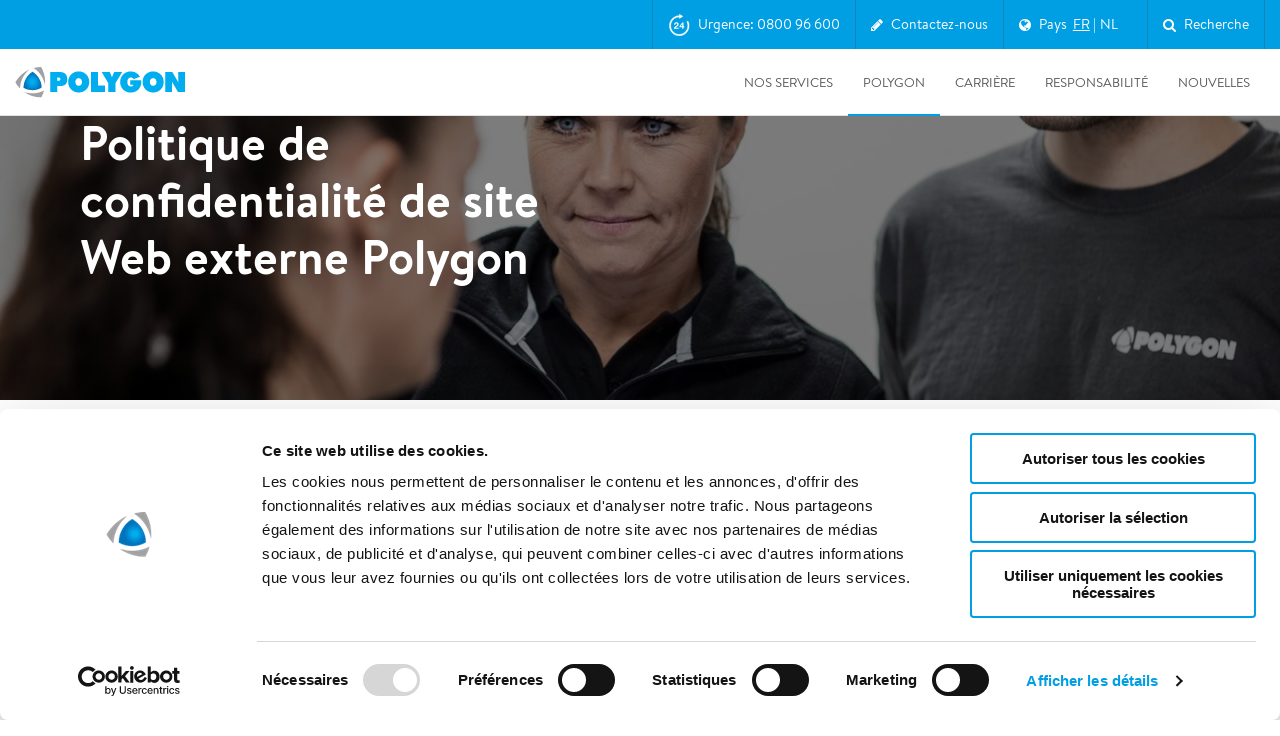

--- FILE ---
content_type: text/html; charset=utf-8
request_url: https://www.polygongroup.com/fr-BE/polygon/politique-de-confidentialite-de-site-web-externe-polygon/
body_size: 32083
content:
<!doctype html>
<html lang="fr-BE">
<head>
    
<link rel="dns-prefetch" href="//consent.cookiebot.com">
<link rel="dns-prefetch" href="//consentcdn.cookiebot.com">
<link rel="dns-prefetch" href="//google.com">
<link rel="dns-prefetch" href="//maps.googleapis.com">
<link rel="dns-prefetch" href="//googletagmanager.com">
<link rel="dns-prefetch" href="//google-analytics.com">
<link rel="dns-prefetch" href="//gstatic.com">
<link rel="dns-prefetch" href="//www.gstatic.com">
<link rel="dns-prefetch" href="//static.hotjar.com">
<link rel="dns-prefetch" href="//script.hotjar.com">
<link rel="dns-prefetch" href="//in.hotjar.com">
<link rel="dns-prefetch" href="//cdn.heapanalytics.com">

<link rel="apple-touch-icon" sizes="180x180" href="/UI/build/favicon/apple-touch-icon.png?v=7kogpj0evk">
<link rel="icon" type="image/png" sizes="32x32" href="/UI/build/favicon/favicon-32x32.png?v=7kogpj0evk">
<link rel="icon" type="image/png" sizes="16x16" href="/UI/build/favicon/favicon-16x16.png?v=7kogpj0evk">
<link rel="manifest" href="/UI/build/favicon/site.webmanifest?v=7kogpj0evk">
<link rel="mask-icon" href="/UI/build/favicon/safari-pinned-tab.svg?v=7kogpj0evk" color="#009fe3">
<link rel="shortcut icon" href="/UI/build/favicon/favicon.ico?v=7kogpj0evk">
<meta name="apple-mobile-web-app-title" content="Polygon">
<meta name="application-name" content="Polygon">
<meta name="msapplication-TileColor" content="#ffffff">
<meta name="msapplication-config" content="/UI/build/favicon/browserconfig.xml?v=7kogpj0evk">
<meta name="theme-color" content="#ffffff">




<meta charset="UTF-8">
<meta name="SKYPE_TOOLBAR" content="SKYPE_TOOLBAR_PARSER_COMPATIBLE" />
<meta http-equiv="X-UA-Compatible" content="IE=edge,chrome=1" />
<meta name="viewport" content="width=device-width, initial-scale=1">
<meta name="language" content="french (belgium)">
<meta itemprop="pageId" content="20925" />

    <meta property="og:title" content="Politique de confidentialit&#233; | Polygon" />

    <meta name="description" content="Consultez notre politique de confidentialit&#233; sur la mani&#232;re dont Polygon recueille, utilise et conserve les informations collect&#233;es aupr&#232;s des utilisateurs." />
    <meta property="og:description" content="Consultez notre politique de confidentialit&#233; sur la mani&#232;re dont Polygon recueille, utilise et conserve les informations collect&#233;es aupr&#232;s des utilisateurs." />
<meta property="og:type" content="website" />

    <meta property="og:url" content="https://www.polygongroup.com/fr-BE/polygon/politique-de-confidentialite-de-site-web-externe-polygon/" />





    <title>Politique de confidentialit&#233; | Polygon - Polygon Group</title>



<link href="/UI/build/main.css?v=29s3_6n8rIzW8eng4ZTizvCdQoNdYZY3_exmyZAQuc3" type="text/css" rel="stylesheet" />





<script id="Cookiebot" src="https://consent.cookiebot.com/uc.js" data-cbid="d02d7f3e-5b93-424d-8365-4553a934cef2" data-blockingmode="auto" data-culture="fr"  type="text/javascript"></script>
<script type="text/javascript">
     window.addEventListener('CookiebotOnAccept', function (e) { 
         if (Cookiebot.changed)
         {
             document.location.reload();
         }
     });
</script>

<script type="text/javascript">
    var MTIProjectId = '501aef42-2bc4-4942-9c85-729933e09c6c';
    (function () {
        var mtiTracking = document.createElement('script');
        mtiTracking.type = 'text/javascript';
        mtiTracking.async = 'true';
        mtiTracking.src = '/UI/build/fonts/mtiFontTrackingCode.js';
        (document.getElementsByTagName('head')[0] || document.getElementsByTagName('body')[0]).appendChild(mtiTracking);
    })();
</script>

<link href="/fr-BE/polygon/politique-de-confidentialite-de-site-web-externe-polygon/" rel="canonical" />





<script type="text/javascript">
    (function () {

        if (typeof window.CustomEvent === "function") return false;

        function CustomEvent(event, params) {
            params = params || { bubbles: false, cancelable: false, detail: undefined };
            var evt = document.createEvent('CustomEvent');
            evt.initCustomEvent(event, params.bubbles, params.cancelable, params.detail);
            return evt;
        }

        CustomEvent.prototype = window.Event.prototype;

        window.CustomEvent = CustomEvent;
    })();

    var CaptchaCallback = function () {
        window.document.dispatchEvent(new CustomEvent('form-grecaptcha', { bubbles: true, detail: {} }));
    };
</script>
<script src="https://js.hcaptcha.com/1/api.js?onload=CaptchaCallback" async defer></script>

</head>
<body>

    <script type="text/javascript">

    if (!window.dataLayer) {
        dataLayer = [];
    }

    dataLayer.push({ 'pageType': 'InformationSectionPage' });
    dataLayer.push({'siteLanguage': 'fr-BE'});

    </script>

        <!-- Google Tag Manager -->
        <noscript>
            <iframe src="//www.googletagmanager.com/ns.html?id=GTM-WFJXCW"
                    height="0" width="0" style="display: none; visibility: hidden"></iframe>
        </noscript>
        <script type="text/javascript">
            (function (w, d, s, l, i) {
                w[l] = w[l] || [];
                w[l].push({
                    'gtm.start':
                        new Date().getTime(),
                    event: 'gtm.js'
                });
                var f = d.getElementsByTagName(s)[0],
                    j = d.createElement(s),
                    dl = l != 'dataLayer' ? '&l=' + l : '';
                j.async = true;
                j.src =
                    '//www.googletagmanager.com/gtm.js?id=' + i + dl;
                f.parentNode.insertBefore(j, f);
            })(window, document, 'script', 'dataLayer', 'GTM-WFJXCW');
        </script>
        <!-- End Google Tag Manager -->


    <input type="hidden" value="fr-BE" id="language" />
    
    <header class="site-header js-site-header ">

    <div  class="global-navigation js-global-navigation">
    <div class="container">

        <nav>
            

    <ul class="global-list">

        <li class="global-list-item js-global-link" data-global="js-global-block-5246" data-gtm-attribute="global-nav" data-gtm-global-nav-type="Emergency" data-global-nav-type="Emergency">

        <svg viewBox="0 0 23 24" version="1.1" xmlns="http://www.w3.org/2000/svg" xmlns:xlink="http://www.w3.org/1999/xlink">
            <g stroke="none" stroke-width="1" fill="none" fill-rule="evenodd">
                <path d="M12.0454686,0.28404527 L15.6164077,2.46610297 C15.6309251,2.47497395 15.6431232,2.48717205 15.6519941,2.5016894 C15.6828721,2.5522212 15.6669395,2.61821685 15.6164077,2.64909481 L12.0454686,4.83115251 C12.0286341,4.84143941 12.0092878,4.8468824 11.9895591,4.8468824 C11.93034,4.8468824 11.8823333,4.79887577 11.8823333,4.73965659 L11.8823333,3.41013192 L11.7789333,3.30673191 C6.64437304,3.30673191 2.46740513,7.56069463 2.46740513,12.7879952 C2.46740513,18.0152958 6.64437304,22.2692585 11.7789333,22.2692585 C16.9134936,22.2692585 21.0904616,18.0152958 21.0904616,12.7879952 C21.0904616,11.4691394 20.8299361,10.1934834 20.3161343,8.99607658 C20.1019993,8.49703848 20.2568628,8.0111558 20.6201836,7.81802141 C20.9868246,7.62312208 21.4082743,7.81041445 21.6597017,8.39483422 C22.2557648,9.78032769 22.5578667,11.2582946 22.5578667,12.7879952 C22.5578667,18.8425596 17.7222982,23.7675246 11.7789333,23.7675246 C5.83611541,23.7675246 1,18.8422642 1,12.7879952 C1,6.73372625 5.83611541,1.80846586 11.7789333,1.80846586 L11.8823333,1.70506586 L11.8823333,0.375541185 C11.8823333,0.355812485 11.8877763,0.336466224 11.8980632,0.3196317 C11.9289412,0.269099901 11.9949368,0.253167313 12.0454686,0.28404527 Z" stroke="currentColor" stroke-width="0.4" fill="currentColor" fill-rule="nonzero"></path>
                <path d="M11.14,16.14 L11.14,14.92 L7.83,14.92 C8.00333333,14.68 8.20333333,14.47 8.43,14.29 C8.65666667,14.11 8.89,13.9416667 9.13,13.785 C9.37,13.6283333 9.60833333,13.47 9.845,13.31 C10.0816667,13.15 10.2933333,12.9716667 10.48,12.775 C10.6666667,12.5783333 10.8166667,12.3533333 10.93,12.1 C11.0433333,11.8466667 11.1,11.5433333 11.1,11.19 C11.1,10.85 11.035,10.5433333 10.905,10.27 C10.775,9.99666667 10.6,9.76666667 10.38,9.58 C10.16,9.39333333 9.905,9.25 9.615,9.15 C9.325,9.05 9.02,9 8.7,9 C8.28,9 7.90833333,9.07166667 7.585,9.215 C7.26166667,9.35833333 6.99333333,9.55833333 6.78,9.815 C6.56666667,10.0716667 6.40666667,10.3716667 6.3,10.715 C6.19333333,11.0583333 6.14666667,11.43 6.16,11.83 L7.52,11.83 C7.52,11.6433333 7.53833333,11.455 7.575,11.265 C7.61166667,11.075 7.67333333,10.9016667 7.76,10.745 C7.84666667,10.5883333 7.96166667,10.4616667 8.105,10.365 C8.24833333,10.2683333 8.42333333,10.22 8.63,10.22 C8.93666667,10.22 9.18833333,10.315 9.385,10.505 C9.58166667,10.695 9.68,10.96 9.68,11.3 C9.68,11.5133333 9.63166667,11.7033333 9.535,11.87 C9.43833333,12.0366667 9.31833333,12.1866667 9.175,12.32 C9.03166667,12.4533333 8.87333333,12.575 8.7,12.685 C8.52666667,12.795 8.36333333,12.9033333 8.21,13.01 C7.91,13.2166667 7.625,13.42 7.355,13.62 C7.085,13.82 6.85,14.0383333 6.65,14.275 C6.45,14.5116667 6.29166667,14.78 6.175,15.08 C6.05833333,15.38 6,15.7333333 6,16.14 L11.14,16.14 Z M16.42,16.14 L16.42,14.52 L17.35,14.52 L17.35,13.35 L16.42,13.35 L16.42,9.14 L15.15,9.14 L12.11,13.22 L12.11,14.52 L15.07,14.52 L15.07,16.14 L16.42,16.14 Z M15.07,13.35 L13.23,13.35 L15.04,10.92 L15.07,10.92 L15.07,13.35 Z" id="24" fill="currentColor" fill-rule="nonzero"></path>
            </g>
        </svg>

    Urgence: 0800 96 600

</li><li class="global-list-item js-global-link" data-global="js-global-block-2178" data-gtm-attribute="global-nav" data-gtm-global-nav-type="Contact form" data-global-nav-type="Contact form">

        <i class="fa fa-pencil"></i>

    Contactez-nous

</li>

<li class="global-list-item js-global-link" data-global="js-global-block-2179" data-gtm-attribute="global-nav" data-gtm-global-nav-type="Pays" data-global-nav-type="Pays">
    <i class="fa fa-globe"></i>
    <span>Pays</span>
        <span class="lang-picker-links">
                    <span class="lang-picker-links__link lang-picker-links__link--current">fr</span>
                    <a class="lang-picker-links__link" href="/nl-BE/">nl</a>
        </span>
</li>
<li class="global-list-item js-global-link" data-global="js-global-block-5247" data-gtm-attribute="global-nav" data-gtm-global-nav-type="Search" data-global-nav-type="Search">

        <i class="fa fa-search"></i>

    Recherche

</li>    </ul>

        </nav>
    </div>
</div>

<section class="global-block-wrapper js-global-block-wrapper">
    

<section class="global-block global-block-emergency js-global-block js-global-block-5246"  style="display:none;" data-gtm-attribute="emergency-global">
    <div class="global-block-inner grid-container">
        <button class="close-button"></button>
        <div class="grid-row emergency-row">
            <div class="emergency-contact-info">
                <img class="emergency-icon" src="/UI/build/svg/lifering.svg" alt="Polygon emergency icon">
                <div class="emergency-contact-wrapper">
                    <p class="global-block-header">Num&#233;ro d&#39;urgence 24/7</p>

                        <a href="tel:080096600" class="emergency-number-link" data-gtm-attribute="emergency-contact" data-gtm-emergency-type="global-nav-emergency-tel">
                            <span class="emergency-number">0800 96 600</span>
                        </a>


                </div>
            </div>
        </div>
        <div class="grid-row">

            <div class="grid-item-4">
                <p class="heading">Envoyez un message</p>
                    <a href="mailto:sos@polygongroup.com" class="emergency-mail" data-gtm-attribute="emergency-contact" data-gtm-emergency-type="global-nav-emergency-mail">sos@polygongroup.com</a>

            </div>
            <div class="grid-item-4">
                <p class="heading">Always By Your Side</p>
                <p>Nous sommes joignables 24/7. Votre garantie de voir arriver nos techniciens dans les plus brefs délais.</p>
            </div>
            <div class="grid-item-4">
                <p class="heading"></p>

                
            </div>
        </div>
    </div>
</section>


<section class="global-block global-block-contact js-global-block js-global-block-2178" style="display:none;">
    <div class="global-block-inner grid-container">
        <button class="close-button"></button>



<div class="grid-row">
    <div class="grid-item-6">
        <p class="heading">Contactez-nous</p>
        <p>Pour nous, vos questions ou vos remarques ont de l’importance. Sélectionnez le sujet et remplissez le formulaire de contact. Nous vous répondrons dans les plus brefs délais.</p>
<p><b>Polygon&nbsp;Belgique<br /> </b>Moerelei 127, B-2610 Wilrijk, Belgique<br /> Tel : 0800 96 600<br /> Email :&nbsp;sos@polygongroup.com</p>
    </div>

    <div class="grid-item-6 js-success-message">
        <p class="heading">Merci pour votre courrier, nous reviendrons vers vous tr&#232;s vite!</p>
    </div>

    <div class="grid-item-6 js-fail-message">
        <p class="heading"></p>
    </div>

    <form action="/api/contact/" method="POST" class="grid-item-6 global-contact-form js-form">
        <input type="hidden" name="culture" value="fr-BE" />
        <div class="grid-item-6">
            <label for="name">Nom</label>
            <span class="input-wrapper">
                <input class="basic-form-item" name="name" id="name" type="text" autofocus="" required="">
                <span></span>
            </span>
        </div>
        <div class="grid-item-6">
            <label for="email">Email</label>
            <span class="input-wrapper">
                <input class="basic-form-item" name="email" id="email" type="email" required="">
                <span></span>
            </span>
        </div>
        <div class="grid-item-6">
            <label for="phone">T&#233;l</label>
            <input class="basic-form-item" name="phone" id="phone" type="tel">
        </div>
        <div class="grid-item-6">
            <label for="topic">Sujet</label>
            <div class="select-wrapper">
                <select name="topic" class="basic-form-item" id="topic">
                    <option class="hidden" value="">Choisissez un sujet</option>

                            <option value="2150">Eaux</option>
                            <option value="7330">D&#233;tection de fuites</option>
                            <option value="7331">L&#180;incendie</option>

                </select>
            </div>
        </div>


        <div class="grid-item-12">
            <label for="message">Message</label>
            <span class="input-wrapper">
                <textarea name="message" class="basic-form-item" id="message" required=""></textarea>
                <span></span>
            </span>
        </div>

        <div class="grid-item-12">
            <div
              class="h-captcha"
              data-sitekey="b9b9d61e-5126-489a-9739-8d609d620bc7"
              data-theme="light"
            ></div>
            <label class="checkbox-label checkbox-cookie-label">In order to enable this form, please <strong><a href="javascript:Cookiebot.renew()">accept all cookies</a><input type="checkbox" required data-custom-validity="You need to accept all the cookies" /></strong></label>
        </div>

        <div class="grid-item-12">
            <label for="sendcopy-checkbox" class="checkbox-label">
                <input name="sendcopy" id="sendcopy-checkbox" type="checkbox">
                <span class="checkbox-text">Envoyez moi une copie de l&#180;email</span>
            </label>
                <label for="consent-checkbox" class="checkbox-label">
                    <input name="dataconsent" id="consent-checkbox" type="checkbox" required>
                    <span class="checkbox-text"><p>Je consens à ce que Polygon collecte des données personelles pour me contacter. Polygon manipule les données personnelles en respectant le règlement général sur la protection des données (<a title="Politique de confidentialité de Polygon" href="/fr-BE/polygon/politique-de-confidentialite-de-polygon/" target="_blank">Politique de confidentialité de Polygon</a>)</p></span>
                </label>
        </div>

        <div class="grid-item-12 clearfix">
            <input class="btn btn-filled-orange" type="submit" value="Envoi">
        </div>
    </form>
</div>

    </div>
</section>


    <nav class="global-block global-block-global js-global-block js-global-block-2179" style="display:none;">

        <div class="global-block-inner grid-container">
            <button class="close-button"></button>
            <div class="grid-row global-block-head">

                <div class="grid-item-12">
                    <p>Global</p>
                </div>
                <div class="grid-item-4">
Polygon International AB<br>

M&#228;ster Samuelsgatan 42, 12tr SE – 111 57 Stockholm                </div>
                <div class="grid-item-2">
                    
                        <a href="https://www.polygongroup.com/" >https://www.polygongroup.com/</a>
                </div>
            </div>
        </div>

        <div class="global-countries-inner grid-container">
            <div class="grid-row">
                    <div class="grid-row">
                            <div class="grid-item-2">
                                <p>Austria</p>

                                    <a href="mailto:at@polygongroup.com">at@polygongroup.com</a>

                                    <a href="/de-AT/" class="site-link" >Go to Austrian site</a>
                            </div>
                            <div class="grid-item-2">
                                <p>Belgium</p>

                                    <a href="mailto:sos@polygongroup.com">sos@polygongroup.com</a>

                                    <a href="/fr-BE/" class="site-link" >Go to French site</a>
                                    <a href="/nl-BE/" class="site-link" >Go to Dutch site</a>
                            </div>
                            <div class="grid-item-2">
                                <p>Canada</p>

                                    <a href="mailto:ca_service@polygongroup.com">ca_service@polygongroup.com</a>

                                    <a href="/en-CA/" class="site-link" >Go to English site</a>
                                    <a href="/fr-CA/" class="site-link" >Go to French site</a>
                            </div>
                            <div class="grid-item-2">
                                <p>Denmark</p>

                                    <a href="mailto:pdk-administration@polygongroup.com">pdk-administration@polygongroup.com</a>

                                    <a href="/da-dk/" class="site-link" >Go to Danish site</a>
                            </div>
                            <div class="grid-item-2">
                                <p>Finland</p>

                                    <a href="mailto:finland@polygongroup.com">finland@polygongroup.com</a>

                                    <a href="/fi-FI/" class="site-link" >Go to Finnish site</a>
                            </div>
                            <div class="grid-item-2">
                                <p>France</p>

                                    <a href="mailto:contact.fr@polygongroup.com">contact.fr@polygongroup.com</a>

                                    <a href="/fr-fr/" class="site-link" >Go to French site</a>
                            </div>
                    </div>
                    <div class="grid-row">
                            <div class="grid-item-2">
                                <p>Germany</p>

                                    <a href="mailto:service@polygon-deutschland.de">service@polygon-deutschland.de</a>

                                    <a href="/de-DE/" class="site-link" >Go to German site</a>
                            </div>
                            <div class="grid-item-2">
                                <p>Ireland</p>

                                    <a href="mailto:info.ireland@polygongroup.com">info.ireland@polygongroup.com</a>

                                    <a href="/en-ie/" class="site-link" >Go to Irish site</a>
                            </div>
                            <div class="grid-item-2">
                                <p>Italy</p>

                                    <a href="mailto:info.italia@polygongroup.com">info.italia@polygongroup.com</a>

                                    <a href="/it-it/" class="site-link" >Go to Italian site</a>
                            </div>
                            <div class="grid-item-2">
                                <p>Luxembourg</p>

                                    <a href="mailto:polygonlux@polygongroup.com">polygonlux@polygongroup.com</a>

                                    <a href="/de-lu/" class="site-link" >Go to German site</a>
                                    <a href="/fr-lu/" class="site-link" >Go to French site</a>
                            </div>
                            <div class="grid-item-2">
                                <p>Netherlands</p>

                                    <a href="mailto:nederland@polygongroup.com">nederland@polygongroup.com</a>

                                    <a href="/nl-NL/" class="site-link" >Go to Dutch site</a>
                            </div>
                            <div class="grid-item-2">
                                <p>Norway</p>

                                    <a href="mailto:firmapost@polygongroup.com">firmapost@polygongroup.com</a>

                                    <a href="/nn-NO/" class="site-link" >Go to Norwegian site</a>
                            </div>
                    </div>
                    <div class="grid-row">
                            <div class="grid-item-2">
                                <p>Singapore</p>

                                    <a href="mailto:singapore@polygongroup.com">singapore@polygongroup.com</a>

                                    <a href="/en-SG/" class="site-link" >Go to English site</a>
                            </div>
                            <div class="grid-item-2">
                                <p>Spain</p>

                                    <a href="mailto:spain@polygongroup.com">spain@polygongroup.com</a>

                                    <a href="/es-es/" class="site-link" >Go to Spanish site</a>
                            </div>
                            <div class="grid-item-2">
                                <p>Sweden</p>

                                    <a href="mailto:order@polygongroup.com">order@polygongroup.com</a>

                                    <a href="/sv-SE/" class="site-link" >Go to Swedish site</a>
                            </div>
                            <div class="grid-item-2">
                                <p>Switzerland</p>

                                    <a href="mailto:switzerland@polygongroup.com">switzerland@polygongroup.com</a>

                                    <a href="/de-CH/" class="site-link" >Go to German site</a>
                                    <a href="/fr-CH/" class="site-link" >Go to French site</a>
                                    <a href="/it-CH/" class="site-link" >Go to Italian site</a>
                            </div>
                            <div class="grid-item-2">
                                <p>United Kingdom</p>

                                    <a href="mailto:uk_sales@polygongroup.com">uk_sales@polygongroup.com</a>

                                    <a href="/en-GB/" class="site-link" >Go to United Kingdom site</a>
                            </div>
                            <div class="grid-item-2">
                                <p>United States</p>

                                    <a href="mailto:us_info@polygongroup.com">us_info@polygongroup.com</a>

                                    <a href="/en-US/" class="site-link" >Go to American site</a>
                            </div>
                    </div>
            </div>
        </div>
    </nav>


    <section class="global-block global-block-search js-global-block global-block-search js-global-block-5247" style="display:none;">
        <div class="global-block-inner grid-container">
            <button class="close-button"></button>
            <input id="search-url" type="hidden" value="/fr-BE/recherche/" />
            <div class="grid-row">
                <div class="grid-item-12">
                    <i class="fa fa-search"></i>
                        <input type="text" class="global-search" autofocus="" placeholder="Recherche">
                </div>


                <div class="js-global-search-result"></div>
            </div>
            <div class="js-hide-when-searching">
                <div class="grid-row">

                </div>
                <div class="grid-row">
                                                        </div>
            </div>
        </div>
    </section>

</section>

    <div class="header-container">
    <div class="grid-container">
        <div class="site-header__inner js-site-header-inner">

            
                <a title="Polygon" class="site-header__logo" href="/fr-BE/">
                    <img  src="/UI/build/svg/polygon-logo.svg" alt="Polygon">
                </a>
            
            <div class="main-nav">
                <nav class="mobile-nav">
                        <div class="mobile-nav__emergency js-global-link" data-global="js-global-block-5246">
                            <svg viewBox="0 0 23 24" version="1.1" xmlns="http://www.w3.org/2000/svg" xmlns:xlink="http://www.w3.org/1999/xlink">
                                <g stroke="none" stroke-width="1" fill="none" fill-rule="evenodd">
                                    <path d="M12.0454686,0.28404527 L15.6164077,2.46610297 C15.6309251,2.47497395 15.6431232,2.48717205 15.6519941,2.5016894 C15.6828721,2.5522212 15.6669395,2.61821685 15.6164077,2.64909481 L12.0454686,4.83115251 C12.0286341,4.84143941 12.0092878,4.8468824 11.9895591,4.8468824 C11.93034,4.8468824 11.8823333,4.79887577 11.8823333,4.73965659 L11.8823333,3.41013192 L11.7789333,3.30673191 C6.64437304,3.30673191 2.46740513,7.56069463 2.46740513,12.7879952 C2.46740513,18.0152958 6.64437304,22.2692585 11.7789333,22.2692585 C16.9134936,22.2692585 21.0904616,18.0152958 21.0904616,12.7879952 C21.0904616,11.4691394 20.8299361,10.1934834 20.3161343,8.99607658 C20.1019993,8.49703848 20.2568628,8.0111558 20.6201836,7.81802141 C20.9868246,7.62312208 21.4082743,7.81041445 21.6597017,8.39483422 C22.2557648,9.78032769 22.5578667,11.2582946 22.5578667,12.7879952 C22.5578667,18.8425596 17.7222982,23.7675246 11.7789333,23.7675246 C5.83611541,23.7675246 1,18.8422642 1,12.7879952 C1,6.73372625 5.83611541,1.80846586 11.7789333,1.80846586 L11.8823333,1.70506586 L11.8823333,0.375541185 C11.8823333,0.355812485 11.8877763,0.336466224 11.8980632,0.3196317 C11.9289412,0.269099901 11.9949368,0.253167313 12.0454686,0.28404527 Z" stroke="currentColor" stroke-width="0.4" fill="currentColor" fill-rule="nonzero"></path>
                                    <path d="M11.14,16.14 L11.14,14.92 L7.83,14.92 C8.00333333,14.68 8.20333333,14.47 8.43,14.29 C8.65666667,14.11 8.89,13.9416667 9.13,13.785 C9.37,13.6283333 9.60833333,13.47 9.845,13.31 C10.0816667,13.15 10.2933333,12.9716667 10.48,12.775 C10.6666667,12.5783333 10.8166667,12.3533333 10.93,12.1 C11.0433333,11.8466667 11.1,11.5433333 11.1,11.19 C11.1,10.85 11.035,10.5433333 10.905,10.27 C10.775,9.99666667 10.6,9.76666667 10.38,9.58 C10.16,9.39333333 9.905,9.25 9.615,9.15 C9.325,9.05 9.02,9 8.7,9 C8.28,9 7.90833333,9.07166667 7.585,9.215 C7.26166667,9.35833333 6.99333333,9.55833333 6.78,9.815 C6.56666667,10.0716667 6.40666667,10.3716667 6.3,10.715 C6.19333333,11.0583333 6.14666667,11.43 6.16,11.83 L7.52,11.83 C7.52,11.6433333 7.53833333,11.455 7.575,11.265 C7.61166667,11.075 7.67333333,10.9016667 7.76,10.745 C7.84666667,10.5883333 7.96166667,10.4616667 8.105,10.365 C8.24833333,10.2683333 8.42333333,10.22 8.63,10.22 C8.93666667,10.22 9.18833333,10.315 9.385,10.505 C9.58166667,10.695 9.68,10.96 9.68,11.3 C9.68,11.5133333 9.63166667,11.7033333 9.535,11.87 C9.43833333,12.0366667 9.31833333,12.1866667 9.175,12.32 C9.03166667,12.4533333 8.87333333,12.575 8.7,12.685 C8.52666667,12.795 8.36333333,12.9033333 8.21,13.01 C7.91,13.2166667 7.625,13.42 7.355,13.62 C7.085,13.82 6.85,14.0383333 6.65,14.275 C6.45,14.5116667 6.29166667,14.78 6.175,15.08 C6.05833333,15.38 6,15.7333333 6,16.14 L11.14,16.14 Z M16.42,16.14 L16.42,14.52 L17.35,14.52 L17.35,13.35 L16.42,13.35 L16.42,9.14 L15.15,9.14 L12.11,13.22 L12.11,14.52 L15.07,14.52 L15.07,16.14 L16.42,16.14 Z M15.07,13.35 L13.23,13.35 L15.04,10.92 L15.07,10.92 L15.07,13.35 Z" id="24" fill="currentColor" fill-rule="nonzero"></path>
                                </g>
                            </svg>
                        </div>
                                            <div class="mobile-nav__contact js-global-link" data-global="js-global-block-2178">
                            <svg viewBox="0 0 28 22" version="1.1" xmlns="http://www.w3.org/2000/svg" xmlns:xlink="http://www.w3.org/1999/xlink">
                                <g stroke="none" stroke-width="1" fill="none" fill-rule="evenodd">
                                    <g transform="translate(-224.000000, -15.000000)" fill="currentColor" fill-rule="nonzero" stroke="currentColor" stroke-width="0.3">
                                        <path d="M250.235294,16 C250.341669,16 250.442971,16.0220912 250.535008,16.062009 C250.551151,16.0689931 250.567761,16.0768809 250.584119,16.0854004 C250.600838,16.094187 250.616972,16.1033935 250.632732,16.1131635 C250.645113,16.1207265 250.656912,16.1285013 250.66853,16.1366353 C250.683647,16.1473558 250.698534,16.1586103 250.712991,16.1703878 C250.725875,16.1807605 250.738541,16.1917913 250.75091,16.2033045 C250.76736,16.2186339 250.783804,16.2353199 250.799479,16.2527338 C250.803266,16.2569525 250.807048,16.2612537 250.810794,16.2656075 L250.820155,16.2766654 C250.839845,16.3004131 250.858162,16.3253766 250.874981,16.3514293 L250.810794,16.2656075 C250.840136,16.2997143 250.866024,16.3356922 250.888486,16.373099 C250.904066,16.3990502 250.918351,16.4263268 250.93103,16.4545073 C250.938884,16.4719952 250.945818,16.4890602 250.952124,16.5062958 C250.961182,16.5309118 250.969283,16.5570627 250.976025,16.5837681 C250.978543,16.5938971 250.980694,16.603175 250.982675,16.6124803 C250.993966,16.6650903 251.000007,16.7207164 251.000007,16.7777778 L250.995835,16.696098 C250.997175,16.70911 250.998192,16.7221454 250.998886,16.7351911 L251.000007,16.7777778 L251.000007,35.2222222 C251.000007,35.651777 250.65763,36 250.235294,36 L250.235294,36 L225.764713,36 C225.342378,36 225.000007,35.651777 225.000007,35.2222222 L225.000007,35.2222222 L225.000007,16.7777778 C225.000007,16.7050667 225.009817,16.6346859 225.028164,16.56793 C225.032949,16.5504873 225.038653,16.5322537 225.045039,16.5142002 C225.050944,16.4975737 225.057032,16.4820515 225.063587,16.4667847 C225.069066,16.4539649 225.075122,16.4408435 225.081562,16.4278591 C225.092186,16.40653 225.103401,16.3862942 225.115454,16.3666452 C225.121265,16.3571309 225.127782,16.347018 225.134557,16.3370235 C225.148481,16.3165097 225.162912,16.297237 225.178177,16.2786987 C225.181578,16.274584 225.185366,16.2700797 225.189213,16.2656075 L225.199653,16.2537135 C225.217374,16.233958 225.236084,16.2151352 225.255702,16.1973259 L225.189213,16.2656075 C225.217656,16.2325455 225.248244,16.2025222 225.280579,16.1755645 C225.296916,16.1620986 225.313532,16.1493793 225.330654,16.137352 C225.342643,16.1287864 225.355145,16.1205456 225.367831,16.1127093 C225.383115,16.1033789 225.398245,16.0947331 225.413681,16.0866065 C225.429934,16.0780121 225.44675,16.0699594 225.463787,16.0625584 C225.48248,16.0543961 225.501361,16.0470584 225.520584,16.0404766 C225.531633,16.036792 225.542776,16.0332733 225.553982,16.0300179 C225.571913,16.0246957 225.58988,16.0201832 225.608086,16.0163291 C225.658233,16.0058004 225.709464,16.000289 225.760782,16.0000012 Z M249.47,18.492 L238.503566,28.2520037 C238.247287,28.4800811 237.878666,28.5054231 237.597422,28.3280295 L237.496442,28.2520037 L226.529,18.492 L226.529419,34.4444438 L249.470588,34.4444438 L249.47,18.492 Z M248.199,17.555 L227.799,17.555 L237.999997,26.633333 L248.199,17.555 Z"></path>
                                    </g>
                                </g>
                            </svg>
                        </div>
                                            <div class="mobile-nav__search js-global-link" data-global="js-global-block-5247">
                            <svg viewBox="0 0 23 25" version="1.1" xmlns="http://www.w3.org/2000/svg" xmlns:xlink="http://www.w3.org/1999/xlink">
                                <g stroke="none" stroke-width="1" fill="none" fill-rule="evenodd">
                                    <g transform="translate(-248.000000, -14.000000)" fill="currentColor" fill-rule="nonzero" stroke="currentColor" stroke-width="0.4">
                                        <path d="M257.841165,15 C262.715861,15 266.681569,19.0381466 266.681569,24.0016248 C266.681569,26.169144 265.92289,28.2201688 264.565291,29.8388383 L264.565291,29.8388383 L264.38017,30.0595583 L270.537567,36.3550415 L270.618366,36.4502056 C270.860764,36.7824692 270.833846,37.25485 270.537751,37.5558045 C270.378954,37.7174839 270.167975,37.8045078 269.948173,37.8045078 C269.727677,37.8045078 269.516682,37.7175371 269.358018,37.555994 L269.358018,37.555994 L263.144563,31.2034595 L262.932281,31.3562514 L262.651515,31.5502795 C261.231543,32.491813 259.573112,33.0024739 257.841165,33.0024739 C252.966431,33.0024739 249,28.9642877 249,24.0016248 C249,19.0388061 252.966584,15 257.841165,15 Z M257.841131,16.465375 C253.753187,16.465375 250.439254,19.8394532 250.439254,24.0015895 C250.439254,28.1637258 253.753187,31.537804 257.841131,31.537804 C261.929074,31.537804 265.243008,28.1637258 265.243008,24.0015895 C265.243008,19.8394532 261.929074,16.465375 257.841131,16.465375 Z" path>
                                    </g>
                                </g>
                            </svg>
                        </div>

                    <div class="mobile-nav__toggle-wrapper js-toggle-nav">
                        <div class="nav-toggle-button">
                            <span class="span1"></span>
                            <span class="span2"></span>
                            <span class="span3"></span>
                        </div>
                    </div>
                </nav>

                    <nav class="main-nav__nav js-main-nav">
        <ul class="main-nav__lvl1 js-main-nav-lvl1">
                <li class="nav-item js-nav-item">


                    <div title="Nos services" class="nav-link js-nav-link">
                        <a class="nav-link__label js-nav-label" href="/fr-BE/nos-services/">Nos services</a>
                        
                            <button class="nav-link__icon js-nav-link-icon"><i class="fa fa-chevron-right"></i></button>
                    </div>

<div class="main-nav__lvl2 js-main-nav-dropdown js-main-nav-submenu js-lvl2">

        <a class="main-nav__hero" href="/fr-BE/nos-services/">
                <img data-src="/globalassets/nederlands-belgie/media/images/global/_mg_3314.jpg?mode=crop&w=400&h=250" src="[data-uri]" class="full-width-blurred-image" />
            <div class="main-nav__hero__title" href="/fr-BE/nos-services/">
                 Nos services
            </div>
        </a>
        <ul>
            <li class="nav-item js-nav-item">
                <a class="nav-link nav-link--header js-nav-link" href="/fr-BE/nos-services/">
                     Nos services
                </a>
            </li>

                <li class="nav-item js-nav-item">
                        <div class="nav-link js-nav-link">
                            <a class="nav-link__label js-nav-label" href="/fr-BE/nos-services/detection-de-fuites/">D&#233;tection de fuites</a>

                            <button class="nav-link__icon js-nav-link-icon"><i class="fa fa-chevron-right"></i></button>
                        </div>

                        <ul class="main-nav__lvl3 js-main-nav-submenu js-lvl3">
                            <li class="nav-item">
                                <a class="nav-link nav-link--header js-nav-link" href="/fr-BE/nos-services/detection-de-fuites/"> D&#233;tection de fuites</a>
                            </li>

                                <li class="nav-item">
                                    <a class="nav-link js-nav-link" href="/fr-BE/nos-services/detection-de-fuites/principaux-conseils/">Principaux conseils</a>
                                </li>
                                <li class="nav-item">
                                    <a class="nav-link js-nav-link" href="/fr-BE/nos-services/detection-de-fuites/designation/">D&#233;signation</a>
                                </li>
                                <li class="nav-item">
                                    <a class="nav-link js-nav-link" href="/fr-BE/nos-services/detection-de-fuites/tarifs/">Tarifs</a>
                                </li>
                        </ul>
                </li>
                <li class="nav-item js-nav-item">
                        <div class="nav-link js-nav-link">
                            <a class="nav-link__label js-nav-label" href="/fr-BE/nos-services/degats-des-eaux/">D&#233;g&#226;ts des eaux</a>

                            <button class="nav-link__icon js-nav-link-icon"><i class="fa fa-chevron-right"></i></button>
                        </div>

                        <ul class="main-nav__lvl3 js-main-nav-submenu js-lvl3">
                            <li class="nav-item">
                                <a class="nav-link nav-link--header js-nav-link" href="/fr-BE/nos-services/degats-des-eaux/"> D&#233;g&#226;ts des eaux</a>
                            </li>

                                <li class="nav-item">
                                    <a class="nav-link js-nav-link" href="/fr-BE/nos-services/degats-des-eaux/principaux-conseils/">Principaux conseils</a>
                                </li>
                                <li class="nav-item">
                                    <a class="nav-link js-nav-link" href="/fr-BE/nos-services/degats-des-eaux/nettoyage-apres-degats-des-eaux/">nettoyage apr&#232;s d&#233;g&#226;ts des eaux</a>
                                </li>
                                <li class="nav-item">
                                    <a class="nav-link js-nav-link" href="/fr-BE/nos-services/degats-des-eaux/sechage/">S&#233;chage</a>
                                </li>
                                <li class="nav-item">
                                    <a class="nav-link js-nav-link" href="/fr-BE/nos-services/degats-des-eaux/traitement-des-moisissures-et-des-odeurs/">Traitement des moisissures et des odeurs</a>
                                </li>
                                <li class="nav-item">
                                    <a class="nav-link js-nav-link" href="/fr-BE/nos-services/degats-des-eaux/Reconstruction/">Reconstruction</a>
                                </li>
                        </ul>
                </li>
                <li class="nav-item js-nav-item">
                        <div class="nav-link js-nav-link">
                            <a class="nav-link__label js-nav-label" href="/fr-BE/nos-services/dommages-dus-a-lincendie/">Dommages dus &#224; l’incendie</a>

                            <button class="nav-link__icon js-nav-link-icon"><i class="fa fa-chevron-right"></i></button>
                        </div>

                        <ul class="main-nav__lvl3 js-main-nav-submenu js-lvl3">
                            <li class="nav-item">
                                <a class="nav-link nav-link--header js-nav-link" href="/fr-BE/nos-services/dommages-dus-a-lincendie/"> Dommages dus &#224; l’incendie</a>
                            </li>

                                <li class="nav-item">
                                    <a class="nav-link js-nav-link" href="/fr-BE/nos-services/dommages-dus-a-lincendie/nettoyage/">Nettoyage</a>
                                </li>
                                <li class="nav-item">
                                    <a class="nav-link js-nav-link" href="/fr-BE/nos-services/dommages-dus-a-lincendie/corrosion/">Corrosion</a>
                                </li>
                                <li class="nav-item">
                                    <a class="nav-link js-nav-link" href="/fr-BE/nos-services/dommages-dus-a-lincendie/Nettoyage-ultrason/">Nettoyage ultrason</a>
                                </li>
                                <li class="nav-item">
                                    <a class="nav-link js-nav-link" href="/fr-BE/nos-services/dommages-dus-a-lincendie/Reconstruction/">Reconstruction</a>
                                </li>
                                <li class="nav-item">
                                    <a class="nav-link js-nav-link" href="/fr-BE/nos-services/dommages-dus-a-lincendie/principaux-conseils/">Principaux conseils</a>
                                </li>
                        </ul>
                </li>
                <li class="nav-item js-nav-item">
                        <div class="nav-link js-nav-link">
                            <a class="nav-link__label js-nav-label" href="/fr-BE/nos-services/controle-de-climat/">Contr&#244;le de climat</a>

                            <button class="nav-link__icon js-nav-link-icon"><i class="fa fa-chevron-right"></i></button>
                        </div>

                        <ul class="main-nav__lvl3 js-main-nav-submenu js-lvl3">
                            <li class="nav-item">
                                <a class="nav-link nav-link--header js-nav-link" href="/fr-BE/nos-services/controle-de-climat/"> Contr&#244;le de climat</a>
                            </li>

                                <li class="nav-item">
                                    <a class="nav-link js-nav-link" href="/fr-BE/nos-services/controle-de-climat/principaux-conseils/">Principaux conseils</a>
                                </li>
                                <li class="nav-item">
                                    <a class="nav-link js-nav-link" href="/fr-BE/nos-services/controle-de-climat/sechage/">S&#233;chage</a>
                                </li>
                                <li class="nav-item">
                                    <a class="nav-link js-nav-link" href="/fr-BE/nos-services/controle-de-climat/refroidissement/">Refroidissement</a>
                                </li>
                        </ul>
                </li>
                <li class="nav-item js-nav-item">
                        <div class="nav-link js-nav-link">
                            <a class="nav-link__label js-nav-label" href="/fr-BE/nos-services/documents/">Restauration des documents</a>

                            <button class="nav-link__icon js-nav-link-icon"><i class="fa fa-chevron-right"></i></button>
                        </div>

                        <ul class="main-nav__lvl3 js-main-nav-submenu js-lvl3">
                            <li class="nav-item">
                                <a class="nav-link nav-link--header js-nav-link" href="/fr-BE/nos-services/documents/"> Restauration des documents</a>
                            </li>

                                <li class="nav-item">
                                    <a class="nav-link js-nav-link" href="/fr-BE/nos-services/documents/principaux-conseils/">Principaux conseils</a>
                                </li>
                                <li class="nav-item">
                                    <a class="nav-link js-nav-link" href="/fr-BE/nos-services/documents/notre-methode/">Notre m&#233;thode</a>
                                </li>
                        </ul>
                </li>
                <li class="nav-item js-nav-item">
                        <div class="nav-link js-nav-link">
                            <a class="nav-link__label js-nav-label" href="/fr-BE/nos-services/contactez-nous/">Contactez-nous</a>

                            <button class="nav-link__icon js-nav-link-icon"><i class="fa fa-chevron-right"></i></button>
                        </div>

                        <ul class="main-nav__lvl3 js-main-nav-submenu js-lvl3">
                            <li class="nav-item">
                                <a class="nav-link nav-link--header js-nav-link" href="/fr-BE/nos-services/contactez-nous/"> Contactez-nous</a>
                            </li>

                                <li class="nav-item">
                                    <a class="nav-link js-nav-link" href="/fr-BE/nos-services/contactez-nous/formulaire-contact/">Formulaire de contact</a>
                                </li>
                        </ul>
                </li>
        </ul>
</div>
                </li>
                <li class="nav-item js-nav-item is-selected">


                    <div title="Polygon" class="nav-link js-nav-link">
                        <a class="nav-link__label js-nav-label" href="/fr-BE/polygon/">Polygon</a>
                        
                            <button class="nav-link__icon js-nav-link-icon"><i class="fa fa-chevron-right"></i></button>
                    </div>

<div class="main-nav__lvl2 js-main-nav-dropdown js-main-nav-submenu js-lvl2">

        <a class="main-nav__hero" href="/fr-BE/polygon/">
                <img data-src="/globalassets/global/image-bank/water/flooded_austrianstreet.jpg?mode=crop&w=400&h=250" src="[data-uri]" class="full-width-blurred-image" />
            <div class="main-nav__hero__title" href="/fr-BE/polygon/">
                 Polygon
            </div>
        </a>
        <ul>
            <li class="nav-item js-nav-item">
                <a class="nav-link nav-link--header js-nav-link" href="/fr-BE/polygon/">
                     Polygon
                </a>
            </li>

                <li class="nav-item js-nav-item">
                        <a class="nav-link js-nav-link" href="/fr-BE/polygon/polygon-neemt-respo-group-over/">
                            <span class="nav-link__label">Polygon Belgium renforce sa position avec l&#39;acquisition de Respo Group</span>
                        </a>

                </li>
                <li class="nav-item js-nav-item">
                        <a class="nav-link js-nav-link" href="/fr-BE/polygon/nos-bureaux/">
                            <span class="nav-link__label">Nos bureaux</span>
                        </a>

                </li>
                <li class="nav-item js-nav-item">
                        <div class="nav-link js-nav-link">
                            <a class="nav-link__label js-nav-label" href="/fr-BE/polygon/notre-promesse/">Notre promesse</a>

                            <button class="nav-link__icon js-nav-link-icon"><i class="fa fa-chevron-right"></i></button>
                        </div>

                        <ul class="main-nav__lvl3 js-main-nav-submenu js-lvl3">
                            <li class="nav-item">
                                <a class="nav-link nav-link--header js-nav-link" href="/fr-BE/polygon/notre-promesse/"> Notre promesse</a>
                            </li>

                                <li class="nav-item">
                                    <a class="nav-link js-nav-link" href="/fr-BE/polygon/notre-promesse/qui-sommes-nous/">Qui sommes nous</a>
                                </li>
                                <li class="nav-item">
                                    <a class="nav-link js-nav-link" href="/fr-BE/polygon/notre-promesse/notre-approche/">Notre approche</a>
                                </li>
                                <li class="nav-item">
                                    <a class="nav-link js-nav-link" href="/fr-BE/polygon/notre-promesse/pour-qui/">Pour qui</a>
                                </li>
                                <li class="nav-item">
                                    <a class="nav-link js-nav-link" href="/fr-BE/polygon/notre-promesse/notre-organisation/">Notre organisation</a>
                                </li>
                                <li class="nav-item">
                                    <a class="nav-link js-nav-link" href="/fr-BE/polygon/notre-promesse/histoire/">Histoire</a>
                                </li>
                        </ul>
                </li>
                <li class="nav-item js-nav-item">
                        <a class="nav-link js-nav-link" href="/fr-BE/polygon/groupe-dinvestissement/">
                            <span class="nav-link__label">Groupe d’investissement</span>
                        </a>

                </li>
        </ul>
</div>
                </li>
                <li class="nav-item js-nav-item">


                    <div title="Carri&#232;re" class="nav-link js-nav-link">
                        <a class="nav-link__label js-nav-label" href="/fr-BE/carriere/">Carri&#232;re</a>
                        
                            <button class="nav-link__icon js-nav-link-icon"><i class="fa fa-chevron-right"></i></button>
                    </div>

<div class="main-nav__lvl2 js-main-nav-dropdown js-main-nav-submenu js-lvl2">

        <a class="main-nav__hero" href="/fr-BE/carriere/">
                <img data-src="/globalassets/global/image-bank/people/people_polygon.jpg?mode=crop&w=400&h=250" src="[data-uri]" class="full-width-blurred-image" />
            <div class="main-nav__hero__title" href="/fr-BE/carriere/">
                 Carri&#232;re
            </div>
        </a>
        <ul>
            <li class="nav-item js-nav-item">
                <a class="nav-link nav-link--header js-nav-link" href="/fr-BE/carriere/">
                     Carri&#232;re
                </a>
            </li>

                <li class="nav-item js-nav-item">
                        <a class="nav-link js-nav-link" href="/fr-BE/carriere/travailler-chez-polygon/">
                            <span class="nav-link__label">Travailler chez Polygon</span>
                        </a>

                </li>
                <li class="nav-item js-nav-item">
                        <div class="nav-link js-nav-link">
                            <a class="nav-link__label js-nav-label" href="/fr-BE/carriere/les-postes-vacants/">Offres d&#39;emploi</a>

                            <button class="nav-link__icon js-nav-link-icon"><i class="fa fa-chevron-right"></i></button>
                        </div>

                        <ul class="main-nav__lvl3 js-main-nav-submenu js-lvl3">
                            <li class="nav-item">
                                <a class="nav-link nav-link--header js-nav-link" href="/fr-BE/carriere/les-postes-vacants/"> Offres d&#39;emploi</a>
                            </li>

                                <li class="nav-item">
                                    <a class="nav-link js-nav-link" href="/fr-BE/carriere/les-postes-vacants/technicien-en-recherche-de-fuites/">Technicien en recherche de fuites</a>
                                </li>
                        </ul>
                </li>
                <li class="nav-item js-nav-item">
                        <a class="nav-link js-nav-link" href="/fr-BE/carriere/rencontrez-nous/">
                            <span class="nav-link__label">Rencontrez nous</span>
                        </a>

                </li>
        </ul>
</div>
                </li>
                <li class="nav-item js-nav-item">


                    <div title="Responsabilit&#233;" class="nav-link js-nav-link">
                        <a class="nav-link__label js-nav-label" href="/fr-BE/fiabilite/">Responsabilit&#233;</a>
                        
                            <button class="nav-link__icon js-nav-link-icon"><i class="fa fa-chevron-right"></i></button>
                    </div>

<div class="main-nav__lvl2 js-main-nav-dropdown js-main-nav-submenu js-lvl2">

        <a class="main-nav__hero" href="/fr-BE/fiabilite/">
                <img data-src="/globalassets/global/neworleans_53567690.jpg?mode=crop&w=400&h=250" src="[data-uri]" class="full-width-blurred-image" />
            <div class="main-nav__hero__title" href="/fr-BE/fiabilite/">
                 Responsabilit&#233;
            </div>
        </a>
        <ul>
            <li class="nav-item js-nav-item">
                <a class="nav-link nav-link--header js-nav-link" href="/fr-BE/fiabilite/">
                     Responsabilit&#233;
                </a>
            </li>

                <li class="nav-item js-nav-item">
                        <a class="nav-link js-nav-link" href="/fr-BE/fiabilite/environnement/">
                            <span class="nav-link__label">Environnement</span>
                        </a>

                </li>
                <li class="nav-item js-nav-item">
                        <a class="nav-link js-nav-link" href="/fr-BE/fiabilite/sante-et-securite/">
                            <span class="nav-link__label">Sant&#233; et s&#233;curit&#233;</span>
                        </a>

                </li>
                <li class="nav-item js-nav-item">
                        <a class="nav-link js-nav-link" href="/fr-BE/fiabilite/gouvernance/">
                            <span class="nav-link__label">Gouvernance</span>
                        </a>

                </li>
                <li class="nav-item js-nav-item">
                        <a class="nav-link js-nav-link" href="/fr-BE/fiabilite/code-de-conduite/">
                            <span class="nav-link__label">Code de conduite</span>
                        </a>

                </li>
                <li class="nav-item js-nav-item">
                        <a class="nav-link js-nav-link" href="/fr-BE/fiabilite/nos-valeurs/">
                            <span class="nav-link__label">Nos valeurs</span>
                        </a>

                </li>
        </ul>
</div>
                </li>
                <li class="nav-item js-nav-item">


                    <div title="Nouvelles" class="nav-link js-nav-link">
                        <a class="nav-link__label js-nav-label" href="/fr-BE/news/">Nouvelles</a>
                        
                            <button class="nav-link__icon js-nav-link-icon"><i class="fa fa-chevron-right"></i></button>
                    </div>



    <div class="main-nav__lvl2 news-grid js-main-nav-dropdown js-main-nav-submenu js-lvl2">
            <div class="news-grid__item">
                <a class="news-grid__link" href="/fr-BE/news/collaboration-transfrontaliere/">
                        <img data-src="/globalassets/global/image-bank/fire/senjahopen-2-mcc.jpg?mode=crop&w=400&h=250" src="[data-uri]" class="full-width-blurred-image" />

                        <p class="date">17-10-19</p>

                    <span>Collaboration transfrontali&#232;re </span>
                </a>
            </div>

        
    </div>
                </li>


            <li class="nav-item nav-item--bottom">
                <div class="nav-language">
                    <div class="nav-language__select-wrapper select-wrapper js-nav-select">
                        <i class="fa fa-globe nav-language__icon"></i>

                        <select id="js-language-selector">
                                        <option class="js-language-selector-option"
                                                value="/de-AT/"
                                                >
                                            Austria (Austrian)
                                        </option>
                                        <option class="js-language-selector-option"
                                                selected="selected"
                                                value="/fr-BE/"
                                                >
                                            Belgium (French)
                                        </option>
                                        <option class="js-language-selector-option"
                                                value="/nl-BE/"
                                                >
                                            Belgium (Dutch)
                                        </option>
                                        <option class="js-language-selector-option"
                                                value="/en-CA/"
                                                >
                                            Canada (English)
                                        </option>
                                        <option class="js-language-selector-option"
                                                value="/fr-CA/"
                                                >
                                            Canada (French)
                                        </option>
                                        <option class="js-language-selector-option"
                                                value="/da-dk/"
                                                >
                                            Denmark (Danish)
                                        </option>
                                        <option class="js-language-selector-option"
                                                value="/fi-FI/"
                                                >
                                            Finland (Finnish)
                                        </option>
                                        <option class="js-language-selector-option"
                                                value="/fr-fr/"
                                                >
                                            France (French)
                                        </option>
                                        <option class="js-language-selector-option"
                                                value="/de-DE/"
                                                >
                                            Germany (German)
                                        </option>
                                        <option class="js-language-selector-option"
                                                value="/"
                                                >
                                            Global (English)
                                        </option>
                                        <option class="js-language-selector-option"
                                                value="/en-ie/"
                                                >
                                            Ireland (Irish)
                                        </option>
                                        <option class="js-language-selector-option"
                                                value="/it-it/"
                                                >
                                            Italy (Italian)
                                        </option>
                                        <option class="js-language-selector-option"
                                                value="/de-lu/"
                                                >
                                            Luxembourg (German)
                                        </option>
                                        <option class="js-language-selector-option"
                                                value="/fr-lu/"
                                                >
                                            Luxembourg (French)
                                        </option>
                                        <option class="js-language-selector-option"
                                                value="/nl-NL/"
                                                >
                                            Netherlands (Dutch)
                                        </option>
                                        <option class="js-language-selector-option"
                                                value="/nn-NO/"
                                                >
                                            Norway (Norwegian)
                                        </option>
                                        <option class="js-language-selector-option"
                                                value="/en-SG/"
                                                >
                                            Singapore (English)
                                        </option>
                                        <option class="js-language-selector-option"
                                                value="/es-es/"
                                                >
                                            Spain (Spanish)
                                        </option>
                                        <option class="js-language-selector-option"
                                                value="/sv-SE/"
                                                >
                                            Sweden (Swedish)
                                        </option>
                                        <option class="js-language-selector-option"
                                                value="/de-CH/"
                                                >
                                            Switzerland (German)
                                        </option>
                                        <option class="js-language-selector-option"
                                                value="/fr-CH/"
                                                >
                                            Switzerland (French)
                                        </option>
                                        <option class="js-language-selector-option"
                                                value="/it-CH/"
                                                >
                                            Switzerland (Italian)
                                        </option>
                                        <option class="js-language-selector-option"
                                                value="/en-GB/"
                                                >
                                            United Kingdom (United Kingdom)
                                        </option>
                                        <option class="js-language-selector-option"
                                                value="/en-US/"
                                                >
                                            United States (American)
                                        </option>
                        </select>
                    </div>

                    <span class="lang-picker-links">
                                    <span class="nav-link lang-picker-links__link lang-picker-links__link--current">fr</span>
                                    <a class="nav-link lang-picker-links__link" href="/nl-BE/">nl</a>
                    </span>
                </div>
            </li>
        </ul>
    </nav>

            </div>
        </div>
    </div>

</div>


    
    <div class="global-nav-modal">
        <div class="global-nav-modal-box">
            <p class="global-nav-modal-box__title">Notice</p>
            <p class="global-nav-modal-box__text">You are now leaving Polygon Restoration's website and will be directed to another country in the group.<br/><br/>Do you want to proceed?</p>
            <button class="global-nav-modal-box__button global-nav-modal-box__button--cancel">No</button>
            <a href="#" class="global-nav-modal-box__button global-nav-modal-box__button--success">Yes</a>
        </div>
    </div>
</header>

<div class="site-container">
    
    



    <section class="basic-top-banner-large" data-background-src="/globalassets/global/image-bank/people/_dsr8756.jpg?w=1300" style="background-image: url('[data-uri]')">
        <div class="cover-overlay">
            <div class="grid-container">
                <div class="div-row">
                    <div class="basic-top-banner-large-content">

                            <h1 class="hero-header">Politique de confidentialit&#233; de site Web externe Polygon</h1>
                        
                        
                    </div>


                </div>
            </div>
        </div>
    </section>



        <div class="container">
        <div class="bread-crumbs-wrapper">
                <a href="/fr-BE/">Start</a> <span>/</span>
                <a href="/fr-BE/polygon/">Polygon</a> <span>/</span>
            <span>Politique de confidentialit&#233; de site Web externe Polygon</span>
        </div>
    </div>



    
<div class="grid-container no-margin no-margin-below">
    <div class="grid-row">
        <div class="grid-item-12 no-margin">
            <h2>Politique de confidentialit&#233; de site Web externe Polygon</h2>
        </div>
    </div>
</div>

<div class="grid-container no-margin">
    <section class="grid-row">
        <div class="grid-item-8 page-article">
            <p class="article-intro-text">Cette politique de confidentialit&#233; r&#233;git la mani&#232;re dont Polygon recueille, utilise, conserve et divulgue les informations collect&#233;es aupr&#232;s des utilisateurs (&#171; Utilisateur &#187;, pour chacun d’eux) du site Web https://www.polygongroup.com (&#171; Site &#187;).</p>

            <p><strong>Informations d'identification personnelle</strong><br />Nous pouvons recueillir des informations d'identification personnelle auprès des utilisateurs de diverses manières, y compris, mais sans s'y limiter, lorsque les utilisateurs visitent notre site, remplissent un formulaire et ont recours à d’autres activités, services, fonctionnalités ou ressources que nous rendons disponibles sur notre site. Il peut être demandé aux utilisateurs de fournir, le cas échéant, leur nom, leur adresse e-mail, leur numéro de téléphone et d'autres informations. Les utilisateurs peuvent, cependant, visiter notre site de manière anonyme. Nous recueillerons des informations d'identification personnelle des utilisateurs seulement s'ils nous soumettent volontairement ces informations. Dans chaque cas, le but de cette collecte sera clairement indiqué.</p>
<p><strong>Informations d'identification non personnelle</strong><br />Nous pouvons collecter des informations d'identification non personnelle sur les utilisateurs lorsqu'ils interagissent avec notre site, à des fins de statistiques et d'optimisation du site. Les informations d'identification non personnelle peuvent inclure le nom du navigateur, le type d'appareil et des informations techniques sur les moyens de connexion des utilisateurs à notre site, tels que le système d'exploitation et les fournisseurs de services Internet utilisés ainsi que d'autres informations du même type.</p>
<p><strong>Cookies du navigateur Web</strong><br />Notre site peut utiliser des « cookies » pour améliorer l'expérience utilisateur. L'utilisateur peut choisir de configurer son navigateur Web pour refuser les cookies ou être averti lorsque des cookies sont envoyés. Pour obtenir des informations détaillées sur les cookies utilisés sur le site, veuillez consulter les informations sur les cookies données dans le cadre de l'accès au site.</p>
<p><strong>Comment nous utilisons les informations recueillies</strong><br />Polygon peut recueillir et utiliser les informations personnelles des utilisateurs aux fins suivantes :<br /> - Pour faire fonctionner et exploiter notre site<br />Nous pouvons avoir besoin de vos informations pour afficher du contenu correctement sur le site.<br /> - Pour améliorer le service clientèle<br />Les informations que vous fournissez nous aident à répondre à vos demandes de service clientèle et à vos besoins d’assistance.<br /> - Pour améliorer notre site<br />Nous pouvons utiliser les commentaires que vous fournissez pour améliorer nos produits et services.<br /> - Pour envoyer des e-mails périodiques<br />Nous pouvons utiliser votre adresse e-mail et d'autres informations de contact que vous soumettez pour répondre à des requêtes, des questions et/ou d'autres demandes.</p>
<p><strong>Comment nous protégeons vos informations</strong><br />Nous adoptons des pratiques appropriées de collecte, stockage et traitement des données ainsi que des mesures de sécurité pour protéger contre l'accès non autorisé, la modification, la divulgation ou la destruction de vos informations personnelles, des informations de transaction et des données stockées sur notre site.</p>
<p><strong>Partage de vos informations personnelles</strong><br />Nous ne vendons, n'échangeons et ne louons pas non plus les informations d'identification personnelle des utilisateurs à autrui. Nous pouvons partager des informations démographiques agrégées génériques n’étant pas liées à des informations d'identification personnelle concernant les visiteurs et les utilisateurs avec nos partenaires commerciaux, des sociétés affiliées de confiance et des annonceurs aux fins décrites ci-dessus. Nous pouvons utiliser des fournisseurs de services tiers pour nous aider à faire fonctionner notre entreprise et le site ou administrer des activités en notre nom, comme l'envoi de newsletters ou d'enquêtes. Nous pouvons partager vos informations avec ces tiers à des fins limitées, à condition que vous nous ayez donné votre autorisation.</p>
<p><strong>Newsletters électroniques</strong><br />Si un utilisateur décide de s’abonner à notre liste de diffusion, il recevra des e-mails qui peuvent inclure des actualités concernant la société, des mises à jour, des informations sur les produits ou services connexes, etc. Nous pouvons utiliser des fournisseurs de services tiers pour nous aider à faire fonctionner notre entreprise et le site ou administrer des activités en notre nom, comme l'envoi de newsletters ou d'enquêtes. Nous pouvons partager vos informations avec ces tiers à des fins limitées, à condition que vous nous ayez donné votre autorisation.</p>
<p><strong>Modifications apportées à cette politique de confidentialité</strong><br />Polygon peut mettre à jour cette politique de confidentialité à tout moment. Lorsque nous le ferons, nous modifierons la date mise à jour au bas de cette page. Nous encourageons les utilisateurs à consulter fréquemment cette page pour y trouver les éventuelles modifications, afin de s’informer sur la façon dont nous aidons à protéger les renseignements personnels que nous recueillons. Vous reconnaissez et acceptez que vous avez la responsabilité d'examiner périodiquement cette politique de confidentialité et de prendre connaissance des modifications.</p>
<p><strong>Votre acceptation de ces conditions</strong><br />En utilisant ce site, vous indiquez votre acceptation de cette politique. Si vous n'acceptez pas cette politique, veuillez ne pas utiliser notre site. Votre utilisation continue du site après l'affichage des modifications apportées à cette politique sera considérée comme votre acceptation de ces changements.</p>
<p><strong>Nous contacter</strong><br />Si vous avez des questions au sujet de cette politique de confidentialité, les pratiques de ce site ou vos relations avec ce site, veuillez nous contacter à <a title="info@polygongroup.com" href="mailto:info@polygongroup.com" target="_blank">info@polygongroup.com</a></p>
<p>Ce document a été mis à jour le 3 mai 2018</p>
<p>&nbsp;</p>

        </div>

        <div class="grid-item-4">
            
        </div>

    </section>
</div>





    <!-- start of Reachmee container -->
    <div class="grid-container no-margin">
        <div id="reachmee-iframe-615-5"></div>
    </div>
    <!-- end of Reachmee container -->

    

    <div id="big-emergency-modal" class="white-popup-block mfp-hide"  data-gtm-attribute="emergency-modal">
        <div class="grid-container">
            <div class="grid-row">
                <div class="modal-wrapper grid-item-12">
                    <div class="close-button mfp-close"></div>
                    <div class="grid-row emergency-row">
                        <div class="emergency-contact-info">
                            <img class="emergency-icon" src="/UI/build/svg/lifering.svg" alt="Polygon emergency icon">
                            <div class="emergency-contact-wrapper">
                                <p class="global-block-header">Num&#233;ro d&#39;urgence 24/7</p>

                                <a href="tel:080096600" class="emergency-number-link"  data-gtm-attribute="emergency-contact" data-gtm-emergency-type="modal-emergency-tel">
                                    <span class="emergency-number">0800 96 600</span>
                                </a>
                            </div>
                        </div>
                    </div>
                    <div class="grid-row">

                        <div class="grid-item-4">
                            <p class="heading">Envoyez un message</p>
                            <a href="mailto:sos@polygongroup.com" class="emergency-mail" data-gtm-attribute="emergency-contact"  data-gtm-emergency-type="modal-emergency-mail">sos@polygongroup.com</a>
                        </div>
                        <div class="grid-item-4">
                            <p class="heading">Always By Your Side</p>
                            <p>Nous sommes joignables 24/7. Votre garantie de voir arriver nos techniciens dans les plus brefs délais.</p>
                        </div>
                        <div class="grid-item-4">
                            <p class="heading"></p>

                            
                        </div>
                    </div>
                </div>
            </div>
        </div>
    </div>

    

    <div id="big-contact-modal" class="white-popup-block mfp-hide">
        <div class="grid-container">
            <div class="grid-row">
                <div class="modal-wrapper grid-item-12">
                    <div class="close-button mfp-close"></div>
                    <div class="grid-row">
                        <div class="grid-item-12">
                            <div class="modal-contact-info">
                                    <h2>Contactez-nous</h2>

                                <p>Pour nous, vos questions ou vos remarques ont de l’importance. Sélectionnez le sujet et remplissez le formulaire de contact. Nous vous répondrons dans les plus brefs délais.</p>
<p><b>Polygon&nbsp;Belgique<br /> </b>Moerelei 127, B-2610 Wilrijk, Belgique<br /> Tel : 0800 96 600<br /> Email :&nbsp;sos@polygongroup.com</p>
                            </div>
                        </div>
                        <div class="grid-item-12">

                            <div class="grid-item-6 js-success-message">
                                <h2>Merci pour votre courrier, nous reviendrons vers vous tr&#232;s vite!</h2>
                            </div>

                            <div class="grid-item-6 js-fail-message">
                                <h2></h2>
                            </div>

                            <form action="/api/contact/" method="POST" class="js-modal-contact-form js-form">
                                <input type="hidden" name="culture" value="fr-BE" />
                                <div class="grid-item-6">
                                    <label for="name">Nom</label>
                                    <span class="input-wrapper">
                                        <input class="basic-form-item" name="name" id="name" type="text" autofocus="" required="">
                                        <span></span>
                                    </span>
                                </div>
                                <div class="grid-item-6">
                                    <label for="email">Email</label>
                                    <span class="input-wrapper">
                                        <input class="basic-form-item" name="email" id="email" type="email" required="">
                                        <span></span>
                                    </span>
                                </div>
                                <div class="grid-item-6">
                                    <label for="phone">T&#233;l</label>
                                    <input class="basic-form-item" name="phone" id="phone" type="tel">
                                </div>
                                <div class="grid-item-6">
                                    <label for="topic">Sujet</label>
                                    <div class="select-wrapper">
                                        <select name="topic" class="basic-form-item" id="topic">
                                            <option selected="selected" class="hidden">Choisissez un sujet</option>

                                                    <option value="Eaux">Eaux</option>
                                                    <option value="D&#233;tection de fuites">D&#233;tection de fuites</option>
                                                    <option value="L&#180;incendie">L&#180;incendie</option>

                                        </select>
                                    </div>
                                </div>


                                <div class="grid-item-12">
                                    <label for="message">Message</label>
                                    <span class="input-wrapper">
                                        <textarea name="message" class="basic-form-item" id="message" required=""></textarea>
                                        <span></span>
                                    </span>
                                </div>
                                <div class="grid-item-6">
                                    <label for="sendcopy-checkbox" class="checkbox-label">
                                        <input name="sendcopy" id="sendcopy-checkbox" type="checkbox">
                                        <span class="checkbox-text">Envoyez moi une copie de l&#180;email</span>
                                    </label>
                                        <label for="consent-checkbox" class="checkbox-label">
                                            <input name="dataconsent" id="consent-checkbox" type="checkbox" required="">
                                            <span class="checkbox-text"><p>Je consens à ce que Polygon collecte des données personelles pour me contacter. Polygon manipule les données personnelles en respectant le règlement général sur la protection des données (<a title="Politique de confidentialité de Polygon" href="/fr-BE/polygon/politique-de-confidentialite-de-polygon/" target="_blank">Politique de confidentialité de Polygon</a>)</p></span>
                                        </label>
                                </div>
                                <div class="grid-item-6">
                                    <div id="contact-recaptcha-lightbox"
                                         class="h-captcha" 
                                         data-theme="light" 
                                         data-sitekey="b9b9d61e-5126-489a-9739-8d609d620bc7"></div>
                                    <label class="checkbox-label checkbox-cookie-label">In order to enable this form, please <strong><a href="javascript:Cookiebot.renew()">accept all cookies</a><input type="checkbox" required data-custom-validity="You need to accept all the cookies" /></strong></label>
                                </div>
                                <div class="grid-item-12">
                                    <input class="btn btn-filled-orange" type="submit" value="Envoi">
                                </div>
                            </form>
                        </div>
                    </div>
                </div>
            </div>
        </div>
    </div>


    
</div>

    

<div class="site-container">
    


    

    

</div>

<footer>
    <div class="grid-container">
        <div class="grid-row">
            <div class="grid-item-3 footer-border no-margin">
                            <a class="footer-item" href="/fr-BE/nos-services/">Nos services</a>
<button class="footer-nav-button"><i class="fa fa-chevron-right nav-arrow-icon"></i></button>
                    <ul class="footer-item-content footer-toggle">

            <li>
                <a href="/fr-BE/nos-services/degats-des-eaux/">D&#233;g&#226;ts des eaux</a>
            </li>
            <li>
                <a href="/fr-BE/nos-services/dommages-dus-a-lincendie/">Dommages dus &#224; l’incendie</a>
            </li>
            <li>
                <a href="/fr-BE/nos-services/detection-de-fuites/">D&#233;tection de fuites</a>
            </li>

    </ul>

            </div>
            <div class="grid-item-3 footer-border no-margin">
                            <a class="footer-item" href="/fr-BE/polygon/">Polygon</a>
<button class="footer-nav-button"><i class="fa fa-chevron-right nav-arrow-icon"></i></button>
                    <ul class="footer-item-content footer-toggle">

            <li>
                <a href="/fr-BE/polygon/notre-promesse/">Notre promesse</a>
            </li>
            <li>
                <a href="/fr-BE/polygon/nos-bureaux/">Nos bueaux</a>
            </li>
            <li>
                <a href="/fr-BE/fiabilite/">Responsabilit&#233;</a>
            </li>

    </ul>

            </div>

            <div class="grid-item-3 no-margin">
                            <a class="footer-item" href="/fr-BE/nos-services/contactez-nous/">Contact</a>
<button class="footer-nav-button"><i class="fa fa-chevron-right nav-arrow-icon"></i></button>
                <div class="footer-item-content">
                        <p>Moerelei 127, B-2610 Wilrijk, België<br/>0800 96 600</p>
                                                <p>
                                <a href="mailto:sos@polygongroup.com">sos@polygongroup.com</a>
                            </p>
                            <p>
                                <a href="https://www.polygongroup.be">
                                    www.polygongroup.be
                                </a>
                            </p>

                </div>
            </div>

            <div class="grid-item-3 no-margin">
                <div class="footer-sm-wrapper">

                    <ul>
                                                

                    </ul>
                </div>
            </div>
        </div>
    </div>


    <section class="legal-wrapper">
        <div class="grid-container">
            <div class="grid-row">
                <div class="grid-item-12 no-margin">
                    <ul class="legal-ul">
                            <ul class="legal-ul">

            <li class="legal-li">
                <a href="/fr-BE/polygon/politique-de-confidentialite-de-site-web-externe-polygon/">Politique de confidentialit&#233; de site Web externe Polygon</a>
            </li>
            <li class="legal-li">
                <a href="/fr-BE/polygon/politique-de-confidentialite-de-polygon/">Politique de confidentialit&#233; de Polygon</a>
            </li>
            <li class="legal-li">
                <a href="/fr-BE/cookies/" title="Polygon cookies">Polygon cookies</a>
            </li>

    </ul>

                    </ul>
                </div>
            </div>
        </div>
    </section>
</footer>


    

    <script data-cookieconsent="ignore" src="/UI/build/main.js?v=jdUvm_9NN53C6tdoiks5Cfp16pAPvTInTLha2Xhcmdc"></script>
    
</body>
</html>
